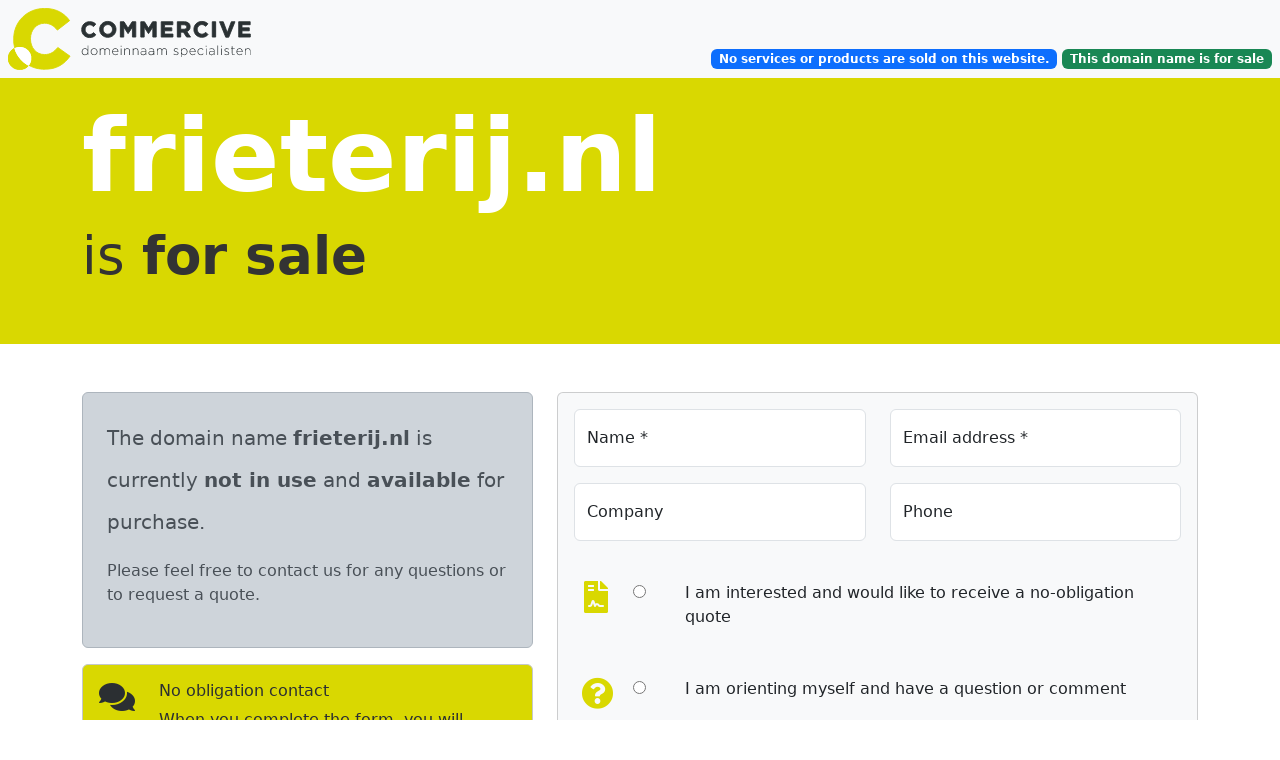

--- FILE ---
content_type: text/html; charset=UTF-8
request_url: https://frieterij.nl/
body_size: 6225
content:
<!DOCTYPE html>
<html>
<head>
    <script>(function(w,d,s,l,i){w[l]=w[l]||[];w[l].push({'gtm.start':
                new Date().getTime(),event:'gtm.js'});var f=d.getElementsByTagName(s)[0],
            j=d.createElement(s),dl=l!='dataLayer'?'&l='+l:'';j.async=true;j.src=
            'https://www.googletagmanager.com/gtm.js?id='+i+dl;f.parentNode.insertBefore(j,f);
        })(window,document,'script','dataLayer','GTM-KGZDWHK');</script>
    <meta charset="UTF-8" />
    <meta name="viewport" content="width=device-width, initial-scale=1">
    <title>frieterij.nl is te koop. Interesse? Neem contact op</title>
    <meta name="description" content="De domeinnaam frieterij.nl is te koop. Interesse? Neem contact op of doe een bod. Binnen 24 uur van start | Veilig betalen via iDEAL | Leveringsgarantie | Escrow">
    <link href="https://cdn.jsdelivr.net/npm/bootstrap@5.3.3/dist/css/bootstrap.min.css" rel="stylesheet" integrity="sha384-QWTKZyjpPEjISv5WaRU9OFeRpok6YctnYmDr5pNlyT2bRjXh0JMhjY6hW+ALEwIH" crossorigin="anonymous">
    <link rel="stylesheet" href="https://cdnjs.cloudflare.com/ajax/libs/font-awesome/5.15.4/css/all.min.css" integrity="sha512-1ycn6IcaQQ40/MKBW2W4Rhis/DbILU74C1vSrLJxCq57o941Ym01SwNsOMqvEBFlcgUa6xLiPY/NS5R+E6ztJQ==" crossorigin="anonymous" referrerpolicy="no-referrer" />
            <style>
        body {
            padding-top: 5.0rem;
        }
        .form-floating > .form-control:not(:-moz-placeholder-shown) ~ label {
            opacity: 1;
            color: rgba(0, 0, 0, 0.5);
            background-color: #fff;
            height: auto;
            padding: 0px;
            padding: 0px 0px 0px 10px;
            width: 100%;
            transform: scale(0.982) translateY(0.045rem) translateX(0.1rem);
            border-radius: 5px 0 0 0;
        }
        .form-floating > .form-control:focus ~ label,
        .form-floating > .form-control:not(:placeholder-shown) ~ label,
        .form-floating > .form-select ~ label {
            opacity: 1;
            color: rgba(0, 0, 0, 0.5);
            background-color: #fff;
            height: auto;
            padding: 0px 0px 0px 10px;
            width: 100%;
            transform: scale(0.982) translateY(0.045rem) translateX(0.1rem);
            border-radius: 5px 0 0 0;
        }
        .form-floating > .form-control:-webkit-autofill ~ label {
            opacity: 1;
            color: rgba(0, 0, 0, 0.5);
            background-color: #fff;
            height: auto;
            padding: 0px;
            padding: 0px 0px 0px 10px;
            width: 100%;
            transform: scale(0.982) translateY(0.045rem) translateX(0.1rem);
            border-radius: 5px 0 0 0;
        }
        #footerCopyright { text-decoration: none; color:#999; }
        #domainQuestionInlineCTA,
        #contactInlineMail,
        #contactInlinePhone,
        #contactInlineWhatsapp { text-decoration:none; }
        .navbar { border-bottom: 3px solid #D9D801; }
        .navbar-nav > li > a
        {
            padding: 0;
            margin: 0;
            vertical-align: bottom;
        }
        .headerFluid {
            background-color: #D9D801;
            padding-bottom:3.0rem;
            margin-bottom:3.0rem;
        }
        #pageTitleSub { color:#333; }
        #submitButton {
            background-color: #D9D801;
            --bs-btn-border-color: #D9D801;
            --bs-btn-active-border-color:#D9D801;
            --bs-btn-hover-border-color:#333;
        }
        #submitButton:hover {
            background-color:#999;
        }
        .alert-commercive {
            background-color: #D9D801;
        }
        .alert-commercive:hover {
            background:rgba(217, 216, 1, 0.5);
        }
        .alert-info-text {
            background:rgba(217, 216, 1, 0.1);
        }
        .alert-info-text:hover {
            background:rgba(136, 136, 136, 0.2);
        }
        .contact-commercive a {
            text-decoration:none;
        }
        .contact-commercive .alert-secondary:hover {
            background-color: #D9D801;
        }
        .text-commercive {
            color: #D9D801;
        }

        .alert-commercive a {
            color:#333;
            text-decoration:none;
            font-weight:bold;
        }
        .contact-type-row {}
        .contact-type-row:hover {
            background-color: #D9D801;
            color:#fff;
            cursor:pointer;
        }
        .contact-type-row:hover i.text-commercive {
            background-color: #D9D801;
            color:#fff;
        }
        .contact-type-selected {
            background-color: #888;
            color:#fff;
        }

        .for-sale-intro {
            line-height:2.1;
        }
        .for-sale-intro strong.cta-inversed {
            background-color:#D9D801;
            color:#fff;
        }
    </style>
    <script src='https://js.hcaptcha.com/1/api.js' async defer></script>
    <link rel="apple-touch-icon" sizes="57x57" href="/apple-icon-57x57.png">
    <link rel="apple-touch-icon" sizes="60x60" href="/apple-icon-60x60.png">
    <link rel="apple-touch-icon" sizes="72x72" href="/apple-icon-72x72.png">
    <link rel="apple-touch-icon" sizes="76x76" href="/apple-icon-76x76.png">
    <link rel="apple-touch-icon" sizes="114x114" href="/apple-icon-114x114.png">
    <link rel="apple-touch-icon" sizes="120x120" href="/apple-icon-120x120.png">
    <link rel="apple-touch-icon" sizes="144x144" href="/apple-icon-144x144.png">
    <link rel="apple-touch-icon" sizes="152x152" href="/apple-icon-152x152.png">
    <link rel="apple-touch-icon" sizes="180x180" href="/apple-icon-180x180.png">
    <link rel="icon" type="image/png" sizes="192x192"  href="/android-icon-192x192.png">
    <link rel="icon" type="image/png" sizes="32x32" href="/favicon-32x32.png">
    <link rel="icon" type="image/png" sizes="96x96" href="/favicon-96x96.png">
    <link rel="icon" type="image/png" sizes="16x16" href="/favicon-16x16.png">
    <link rel="manifest" href="/manifest.json">
    <meta name="msapplication-TileColor" content="#ffffff">
    <meta name="msapplication-TileImage" content="/ms-icon-144x144.png">
    <meta name="theme-color" content="#ffffff">
    <script type="text/javascript" src="//widget.trustpilot.com/bootstrap/v5/tp.widget.bootstrap.min.js" async></script>
            <script src="https://cdn.usefathom.com/script.js" data-site="JHHFMOLL" defer></script>
                                                        <script defer src="https://cloud.umami.is/script.js" data-website-id="18a4fc16-87f5-4e4b-b19e-faaa7d44795a"></script>
                                        </head>
<body>
<noscript><iframe src="https://www.googletagmanager.com/ns.html?id=GTM-KGZDWHK" height="0" width="0" style="display:none;visibility:hidden"></iframe></noscript>
    <nav class="navbar navbar-expand-lg navbar-light fixed-top bg-light">
    <div class="navbar-collapse collapse" id="navbarSupportedContent">
        <ul class="navbar-nav mr-auto align-items-end w-100">
            <li class="nav-item active">
                <a class="nav-link" style="width:320px;" id="headerDan" href="https://commercive.nl/?utm_source=ddpark&utm_medium=header&utm_campaign=ddpark_frieterij_nl" target="_blank" title="Our&#x20;portfolio&#x20;is&#x20;on&#x20;the&#x20;Commercive&#x20;website">
                    <img src="/images/Commercive2.svg" alt="Commercive" style="width:80%; max-width:480px;">
                </a>
            </li>
            <li class="nav-item" style="min-width:250px;">
                <div class="trustpilot-widget mt-2" data-locale="en-US" data-template-id="5419b6a8b0d04a076446a9ad" data-businessunit-id="614380bcd6f491001ecd390a" data-style-height="24px" data-style-width="100%" data-theme="light">
                    <a href="https://nl.trustpilot.com/review/commercive.nl" target="_blank" rel="noopener">Trustpilot</a>
                </div>
            </li>
            <li class="nav-item w-100">
                <div class="float-end pe-2">
                    <span class="badge bg-primary">
                        No services or products are sold on this website.
                    </span>
                    <span class="badge bg-success">
                        This domain name is <strong>for sale</strong>
                    </span>
                </div>

            </li>
        </ul>
    </div>
</nav>

    <div class="container-fluid headerFluid">
    <div class="container">
        <div class="row">
            <div class="col-md-12">
                <h1 id="pageTitle" class="mt-3 text-white"><strong>frieterij.nl</strong></h1>
                <h2 id="pageTitleSub">is <strong>for sale</strong>
                                    </h2>

            </div>
        </div>
    </div>
</div>


    <main class="container">
        <div class="row">
            
            <div class="col-md-5">
                <div class="alert alert-dark p-4" role="alert">
    <h5 class="for-sale-intro">
                    The domain name <strong>frieterij.nl</strong> is currently <strong>not in use</strong> and <strong>available</strong> for purchase.
            </h5>
    <p class="mt-3">
                    Please feel free to contact us for any questions or to request a quote.
            </p>
</div>

                <div class="alert alert-secondary alert-commercive" role="alert">
    <div class="row">
        <div class="col-auto align-self-start">
            <i class="fa fa-comments fa-2x" aria-hidden="true"></i>
        </div>
        <div class="col">
            <h6 class="alert-heading">No obligation contact</h6>
            <p>When you complete the form, you will receive a response within 48 hours.</p>
            <p>A quote is always without obligation and does not commit you to anything.</p>
        </div>
    </div>
</div>
                <div class="trustpilot-widget" data-locale="en-US" data-template-id="5419b6a8b0d04a076446a9ad" data-businessunit-id="614380bcd6f491001ecd390a" data-style-height="24px" data-style-width="100%" data-theme="light" data-min-review-count="10">
    <a href="https://nl.trustpilot.com/review/commercive.nl" target="_blank" rel="noopener">Trustpilot</a>
</div>
            </div>
            <div class="col-md-7">
                
                <div class="card bg-light" id="formContainer">
    <div class="card-body">
        <form name="lead" method="post">
        <div class="form_group row">
            <div class="col-lg-6 col-md-12 mb-3">
                <div class="form-floating">
                    <input type="text" id="lead_contactName" name="lead[contactName]" required="required" class="form-control form-control" placeholder="Name" />
                    <label for="lead_contactName">Name *</label>
                </div>
            </div>
            <div class="col-lg-6 col-md-12 mb-3">
                <div class="form-floating">
                    <input type="email" id="lead_contactEmail" name="lead[contactEmail]" required="required" class="form-control form-control" placeholder="Email address" />
                    <label for="lead_contactEmail">Email address *</label>
                </div>
            </div>
        </div>
        <div class="form_group row">
            <div class="col-lg-6 col-md-12 mb-3">
                <div class="form-floating">
                    <input type="text" id="lead_companyName" name="lead[companyName]" class="form-control form-control" placeholder="Company" />
                    <label for="lead_companyName">Company</label>
                </div>
            </div>
            <div class="col-lg-6 col-md-12 mb-3">
                <div class="form-floating">
                    <input type="tel" id="lead_contactPhone" name="lead[contactPhone]" class="form-control form-control" placeholder="Phone" />
                    <label for="lead_contactPhone">Phone</label>
                </div>
            </div>
        </div>
                <div class="form_group row mt-3 p-2 contact-type-row">
            <div class="col-lg-1 col-md-2 mb-3 text-center">
                <i class="fa fa-file-contract fa-2x alert-warning text-commercive" aria-hidden="true"></i>
            </div>
            <div class="col-lg-1 col-md-2 mb-3">
                <input type="radio" name="contactType" value="1" required="required">
            </div>
            <div class="col-lg-10 col-md-8 mb-3">
                I am interested and would like to receive a no-obligation quote
            </div>
        </div>
                <div class="form_group row mt-3 p-2 contact-type-row">
            <div class="col-lg-1 col-md-2 mb-3 text-center">
                <i class="fa fa-question-circle fa-2x alert-warning text-commercive" aria-hidden="true"></i>
            </div>
            <div class="col-lg-1 col-md-2 mb-3">
                <input type="radio" name="contactType" value="2" required="required">
            </div>
            <div class="col-lg-10 col-md-8 mb-3">
                I am orienting myself and have a question or comment
            </div>
        </div>
                <div class="form_group row mt-3">
            <div class="col-lg-12 col-md-12 mb-3">
                <div class="form-floating">
                    <div class="input-group">
                        <div class="input-group-prepend">
                            <span class="input-group-text">&euro;</span>
                        </div>
                                                    <input type="number" id="lead_domainBid" name="lead[domainBid]" class="form-control form-control" placeholder="My no-obligation offer (excluding BTW)" />
                                            </div>
                </div>
            </div>
        </div>
        <div class="form_group row">
            <div class="col-lg-12 col-md-12 mb-3 mt-3">
                <div class="form-floating">
                    <textarea id="lead_messageBody" name="lead[messageBody]" rows="4" style="height:130px;" class="form-control form-control" placeholder="My question or comment"></textarea>
                    <label for="lead_messageBody">My question or comment</label>
                </div>
            </div>
        </div>
        <div class="row mt-2">
            <div class="col-xl-7 col-lg-12 col-md-12">
                                <div class="h-captcha" data-sitekey="22570b3b-3c0c-45cd-857c-d0d95b85846f"></div>
            </div>
            <div class="col-xl-5 col-lg-12 col-md-12">
                <button type="submit" class="btn btn-lg btn-success float-end" id="submitButton">
                    <i class="fa fa-btn fa-envelope"></i> Send the form
                </button>
            </div>
        </div>
        <small class="text-muted mt-3">*) Required fields.</small>
        
        </form>
    </div>
</div>

            </div>
        </div>
        <div class="row mt-5">
            <div class="col-md-12">
                <div class="row mt-2">
    <div class="col-lg-4 col-md-4 col-sm-12 contact-commercive">
        <a href="mailto:info@commercive.nl?subject=frieterij.nl" id="contactBtnMail" title="Mail&#x20;us&#x20;via&#x20;info&#x40;commercive.nl">
            <div class="alert alert-secondary" role="alert">
    <div class="row">
        <div class="col-auto align-self-start">
            <i class="fa fa-envelope fa-2x" aria-hidden="true"></i>
        </div>
        <div class="col">
            <h6 class="alert-heading">info@commercive.nl</h6>
            <p>You can also ask your question by email.</p>
        </div>
    </div>
</div>

        </a>
    </div>
    <div class="col-lg-4 col-md-4 col-sm-12 contact-commercive">
        <a href="tel:+31263397906" id="contactBtnPhone" title="Mail&#x20;us&#x20;via&#x20;info&#x40;commercive.nl">
            <div class="alert alert-secondary" role="alert">
    <div class="row">
        <div class="col-auto align-self-start">
            <i class="fa fa-phone fa-2x" aria-hidden="true"></i>
        </div>
        <div class="col">
            <h6 class="alert-heading">026 33 979 06</h6>
            <p>Please feel free to call us for more information.</p>
        </div>
    </div>
</div>
        </a>
    </div>
    <div class="col-lg-4 col-md-4 col-sm-12 contact-commercive">
        <a href="https://api.whatsapp.com/send?phone=31263397906&text=frieterij.nl" id="contactBtnWhatsapp" target="_blank" title="Send&#x20;us&#x20;a&#x20;WhatsApp&#x20;message">
            <div class="alert alert-secondary" role="alert">
    <div class="row">
        <div class="col-auto align-self-start">
            <i class="fab fa-whatsapp fa-2x" aria-hidden="true"></i>
        </div>
        <div class="col">
            <h6 class="alert-heading">WhatsApp</h6>
            <p>Simply send your question via WhatsApp.</p>
        </div>
    </div>
</div>
        </a>
    </div>
</div>
                <div class="row mt-3 mb-5">
    <div class="col-md-6">
        <div class="alert alert-secondary alert-commercive" role="alert">
    <div class="row">
        <div class="col-auto align-self-start">
            <i class="fa fa-stopwatch fa-2x" aria-hidden="true"></i>
        </div>
        <div class="col">
            <h6 class="alert-heading">Start within 24 hours</h6>
            <p>After the purchase you will receive a transfer code. With this you can easily and quickly transfer the domain name to your hosting provider.</p>
        </div>
    </div>
</div>

    </div>
    <div class="col-md-6">
        <div class="alert alert-secondary alert-commercive" role="alert">
    <div class="row">
        <div class="col-auto align-self-start">
            <i class="fa fa-lock fa-2x" aria-hidden="true"></i>
        </div>
        <div class="col">
            <h6 class="alert-heading">Pay via <strong>iDEAL</strong> or <strong>IBAN bank transfer</strong></h6>
            <p>Paying with iDEAL is easy and safe. We use the systems of <a href="https://www.mollie.com/nl/">Mollie</a>.</p>
        </div>
    </div>
</div>

    </div>
    <div class="col-md-6">
        <div class="alert alert-secondary alert-commercive" role="alert">
    <div class="row">
        <div class="col-auto align-self-start">
            <i class="fa fa-fast-forward fa-2x" aria-hidden="true"></i>
        </div>
        <div class="col">
            <h6 class="alert-heading">Delivery guarantee</h6>
            <p>We hold our domain names directly with the registry. This allows us to deliver quickly.</p>
        </div>
    </div>
</div>

    </div>
    <div class="col-md-6">
        <div class="alert alert-secondary alert-commercive" role="alert">
    <div class="row">
        <div class="col-auto align-self-start">
            <i class="fa fa-life-ring fa-2x" aria-hidden="true"></i>
        </div>
        <div class="col">
            <h6 class="alert-heading">Assistance &amp; contact</h6>
            <p>We are happy to assist you during - or after - the transfer of the domain name.</p>
        </div>
    </div>
</div>

    </div>
</div>

            </div>
        </div>
    </main>

    <div class="container">
    <div class="row">
        <div class="col-md-6 mt-3">
            
            
        </div>
        <div class="col-md-6 mt-3">
            
        </div>
    </div>



    <footer class="row py-5 my-3 border-top">
        <div class="col mb-3">
            <a href="https://commercive.nl/?utm_source=ddpark&utm_medium=footer_logo&utm_campaign=ddpark_frieterij_nl" target="_blank" id="footerCopyrightImage" class="d-flex align-items-center mb-3 link-body-emphasis text-decoration-none"><img src="/images/Commercive2.svg" alt="Commercive" style="width:80%; max-width:480px;"></a>

            <p class="text-body-secondary" id="footerCopyright">&copy; 2021-2026 Commercive B.V.<br>All rights reserved</p>
        </div>

        <div class="col mb-3">
            <h4>Terms</h4>
            <p class="mt-3"><em>All prices are exclusive of VAT.</em></p>
            <p class="mt-3">All information and/or (asking) prices are subject to typing and spelling errors.</p>
            <p class="mt-3">
                Our deliveries are subject to <a href="https://commercive.nl/assets/pdf/20200101_Commercive_BV_-_Algemene_Voorwaarden.pdf" target="_blank">these general terms and conditions (in Dutch)</a>. Delivery is subject to availability and owner's approval.<br><br>
            </p>
        </div>

        <div class="col mb-3">
            <h4>About Commercive B.V.</h4>
                            <p class="mt-3">Commercive manages and maintains a portfolio of several thousand domain names.</p>
                <p class="mt-3">The portfolio has been built up through targeted purchases, the acquisition of portfolios, own registrations and ideas and auctions.</p>
                    </div>
    </footer>
</div>

    <script src="https://cdnjs.cloudflare.com/ajax/libs/jquery/3.5.1/jquery.min.js" integrity="sha512-bLT0Qm9VnAYZDflyKcBaQ2gg0hSYNQrJ8RilYldYQ1FxQYoCLtUjuuRuZo+fjqhx/qtq/1itJ0C2ejDxltZVFg==" crossorigin="anonymous"></script>
<script src="https://cdn.jsdelivr.net/npm/bootstrap@5.3.3/dist/js/bootstrap.bundle.min.js" integrity="sha384-YvpcrYf0tY3lHB60NNkmXc5s9fDVZLESaAA55NDzOxhy9GkcIdslK1eN7N6jIeHz" crossorigin="anonymous"></script>

<script src="/apc/v"></script>
<script>
    (function( $ ){
        $.fn.fitText = function( kompressor, options ) {
            var compressor = kompressor || 1,
                settings = $.extend({
                    'minFontSize' : Number.NEGATIVE_INFINITY,
                    'maxFontSize' : Number.POSITIVE_INFINITY
                }, options);

            return this.each(function(){
                var $this = $(this);
                var resizer = function () {
                    $this.css('font-size', Math.max(Math.min($this.width() / (compressor*10), parseFloat(settings.maxFontSize)), parseFloat(settings.minFontSize)));
                };
                resizer();
                $(window).on('resize.fittext orientationchange.fittext', resizer);

            });
        };
    })( jQuery );
</script>
<script>
    $(function() {
        $(document).on('click', '#headerDan', function (e) {
            window.fathom.trackGoal('5ECQFUBN', 0);
        });
        $(document).on('click', '#headerTrustpilot', function (e) {
            window.fathom.trackGoal('NFGRIE9Z', 0);
        });
        $(document).on('click', 'div#tp-widget-wrapper a#profile-link', function (e) {
            window.fathom.trackGoal('K539LISE', 0);
        });
        $(document).on('click', '#domainQuestionCTA', function (e) {
            window.fathom.trackGoal('VZJBS5UC', 0);
        });
        $(document).on('click', '#domainBidCTA', function (e) {
            window.fathom.trackGoal('JHEDP2DB', 0);
        });
        $(document).on('click', '#contactBtnMail', function (e) {
            window.fathom.trackGoal('LXNI93RV', 0);
        });
        $(document).on('click', '#contactBtnPhone', function (e) {
            window.fathom.trackGoal('ZY3OLWYE', 0);
        });
        $(document).on('click', '#contactBtnWhatsapp', function (e) {
            window.fathom.trackGoal('FR1OKNLD', 0);
        });
        $(document).on('click', '#domainQuestionInlineCTA', function (e) {
            window.fathom.trackGoal('FOMDGOKQ', 0);
        });
        $(document).on('click', '#contactInlineMail', function (e) {
            window.fathom.trackGoal('S0R9DGFN', 0);
        });
        $(document).on('click', '#contactInlinePhone', function (e) {
            window.fathom.trackGoal('ENM5PD9B', 0);
        });
        $(document).on('click', '#contactInlineWhatsapp', function (e) {
            window.fathom.trackGoal('FMYOVXFN', 0);
        });
        $(document).on('click', '#footerCopyright', function (e) {
            window.fathom.trackGoal('9VVJS1GF', 0);
        });
        $(document).on('click', 'span.recaptcha-checkbox', function (e) {
            window.fathom.trackGoal('I8HXSZ3R', 0);
        });
        $(document).on('click', 'button#submitButton', function (e) {
            window.fathom.trackGoal('UA6OT3OF', 0);
        });
    });
</script>
    <script>
        $('form[name=lead]').submit(function(event) {
            var hcaptchaVal = $('[name=h-captcha-response]').val();
            if (hcaptchaVal === undefined || hcaptchaVal === "") {
                window.fathom.trackGoal('8OGDMDAX', 0);
                event.preventDefault();
                alert("Captcha is incomplete or invalid");
            }
            window.fathom.trackGoal('WCR8ZGJL', 0);
        });

        $('.contact-type-row').on('click', function(el) {
            $('.contact-type-selected').removeClass('contact-type-selected');
            $(this).find('input[type=radio]').prop('checked', true);
            $(this).addClass('contact-type-selected');
                    });

        $(function(){
                            $('h1#pageTitle').fitText(1.1);
                        $('h2#pageTitleSub').fitText(2.1);
        });
    </script>
</body>
</html>